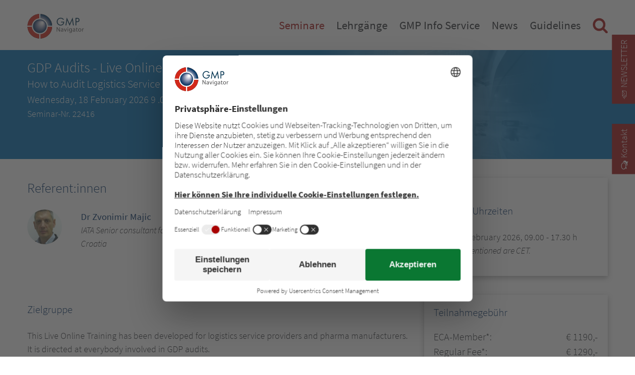

--- FILE ---
content_type: text/html; charset=UTF-8
request_url: https://www.gmp-navigator.com/seminare/gmp-seminar-konferenz/gdp-audits
body_size: 17074
content:
 <!DOCTYPE html>
<html lang="de">
<head>

<link rel="preconnect" href="//privacy-proxy.usercentrics.eu">
<link rel="preload" href="//privacy-proxy.usercentrics.eu/latest/uc-block.bundle.js" as="script">
<script type="application/javascript" src="https://privacy-proxy.usercentrics.eu/latest/uc-block.bundle.js"></script>
<script>
uc.deactivateBlocking([
  'BJ59EidsWQ',
]);
</script>
      <meta charset="UTF-8">
    <title>GDP Audits - Live Online Training - GMP Navigator</title>
    <base href="https://www.gmp-navigator.com/">

          <meta name="robots" content="index,follow">
      <meta name="description" content="This Live Online Training has been developed for logistics service providers and pharma manufacturers. It is directed at everybody involved in GDP audits. [[[SEPARATOR]]] In this Live Online Training you will learn How to conduct GDP audits of road transport vendors, forwarders on airfreight service and forwarders on …">
      <meta name="generator" content="Contao Open Source CMS">
    
          <link rel="canonical" href="https://www.gmp-navigator.com/seminare/gmp-seminar-konferenz/gdp-audits">
    
    <meta name="viewport" content="width=device-width, initial-scale=1, user-scalable=yes">
        <link rel="stylesheet" href="assets/css/frontend.css,mobile-navigation.scss,megamenu.scss,animate.css,st...-735b9319.css">        <script src="assets/js/jquery.min.js,mobile-navigation.js,ixan.js,injectinvisiblecss.js...-6b3ca19f.js"></script><script src="files/x-theme/dependencies/touchswipe/jquery.touchSwipe.min.js?v=15bf6cc2"></script><style>.persons-container.persons-hide .person-container:nth-child(n+9) {display: none;}</style><link rel="shortcut icon" type="image/x-icon" href="files/custom/images/favicon.ico">
<link rel="apple-touch-icon-precomposed" href="files/custom/images/apple-touch-icon.png" />
  
<!-- Google Tag Manager -->
<script type="text/javascript">(function(w,d,s,l,i){w[l]=w[l]||[];w[l].push({'gtm.start':
new Date().getTime(),event:'gtm.js'});var f=d.getElementsByTagName(s)[0],
j=d.createElement(s),dl=l!='dataLayer'?'&l='+l:'';j.async=true;j.src=
'https://www.googletagmanager.com/gtm.js?id='+i+dl;f.parentNode.insertBefore(j,f);
})(window,document,'script','dataLayer','GTM-5X85JD4');</script>
<!-- End Google Tag Manager -->

</head>
<body id="top" class="no-script RightPanel page-seminar-detail">

      
<div class="custom">
      
<div id="body-top">
  <div class="inside">
    

<!-- indexer::stop -->
<div class="ce_body_top">

    
    
    <!-- body-top-header begin -->
    <div class="body-top-header original-header">
        <div class="grid-container">
                        <div class="grid-x">
                <div class="text-left shrink logo cell">

<div class="ce_image cell block">

        
  
  
<figure class="image_container">
      <a href="./" title="GMP Navigator - GMP Navigator">
  
  

<img src="assets/images/3/gmp-navigator-logo-a4890cae.svg" width="220" height="95" alt="GMP Navigator - GMP Navigator">


      </a>
  
  </figure>



</div>
  
</div><div class="text-right auto mobile-navigation-trigger main-navigation-mobile cell auto hide-for-large text-right"><div class="mnavbar"><div class="navbar bar-top"></div><div class="navbar bar-middle"></div><div class="navbar bar-bottom"></div></div></div><div class="text-right auto main-navigation-desktop cell show-for-large">
<!-- indexer::stop -->
<nav class="mod_navigation block">

  
  <a href="seminare/gmp-seminar-konferenz/gdp-audits#skipNavigation1" class="invisible">Navigation überspringen</a>

  

<!-- indexer::stop -->
<ul class="level_1">

    
        
            
                <li class="submenu trail first mega-menu">
                    <a href="seminare/alle-gmp-seminare-konferenzen" title="Seminare" class="submenu trail first" aria-haspopup="true" itemprop="url">
                        <span itemprop="name">Seminare</span>
                    </a>
                    

<!-- indexer::stop -->
<ul class="level_2">

    
        
            
                <li class="trail first mega-menu-item">
                    <div class="menu-container">
                        <div class="ce_ContainerStart grid-container">

<div class="ce_ixelgen_headline_extended h3 mb-0 cell block">

        
  
                
                        <p class="headline_extended below"><strong class="h3">Seminar- und Konferenzthemen</strong></p>            
    


</div>
<div class="ce_GridStart grid-margin-x grid-x">

<div class="ce_hyperlink cell medium-4 block">

        
  
          <a href="seminare/gmp-seminare-nach-thema" class="hyperlink_txt" title="Gesamtprogramm">Gesamtprogramm</a>
      

</div>

<div class="ce_hyperlink cell medium-4 block">

        
  
          <a href="seminare/gmp-seminare-nach-thema/seminare-gmp-basisausbildung" class="hyperlink_txt" title="GMP Grundlagen/Basis Seminare">GMP Grundlagen/Basis Seminare</a>
      

</div>

<div class="ce_hyperlink cell medium-4 block">

        
  
          <a href="seminare/gmp-seminare-nach-thema/gmp-seminare-qualitaetssicherung-dokumentation" class="hyperlink_txt" title="Qualitätssicherung">Qualitätssicherung</a>
      

</div>

<div class="ce_hyperlink cell medium-4 block">

        
  
          <a href="seminare/gmp-seminare-nach-thema/gmp-seminare-qualifizierung-validierung" class="hyperlink_txt" title="Validierung">Validierung</a>
      

</div>

<div class="ce_hyperlink cell medium-4 block">

        
  
          <a href="seminare/gmp-seminare-nach-thema/gmp-seminare-it-computervalidierung" class="hyperlink_txt" title="Computervalidierung/IT Compliance">Computervalidierung/IT Compliance</a>
      

</div>

<div class="ce_hyperlink cell medium-4 block">

        
  
          <a href="seminare/gmp-seminare-nach-thema/gmp-seminare-kuenstliche-intelligenz-ki" class="hyperlink_txt" title="NEU! Künstliche Intelligenz &#40;KI&#41;">NEU! Künstliche Intelligenz &#40;KI&#41;</a>
      

</div>

<div class="ce_hyperlink cell medium-4 block">

        
  
          <a href="seminare/gmp-seminare-nach-thema/gmp-seminare-qualitaetskontrolle-analytik-statistik" class="hyperlink_txt" title="Qualitätskontrolle/Analytik">Qualitätskontrolle/Analytik</a>
      

</div>

<div class="ce_hyperlink cell medium-4 block">

        
  
          <a href="seminare/gmp-seminare-nach-thema/gmp-seminare-allgemeine-mibi-themen" class="hyperlink_txt" title="Mikrobiologie/Hygiene">Mikrobiologie/Hygiene</a>
      

</div>

<div class="ce_hyperlink cell medium-4 block">

        
  
          <a href="seminare/gmp-seminare-nach-thema/gmp-seminare-produktion-technik" class="hyperlink_txt" title="Pharma-Technik">Pharma-Technik</a>
      

</div>

<div class="ce_hyperlink cell medium-4 block">

        
  
          <a href="seminare/gmp-seminare-nach-thema/gmp-seminare-sterile-herstellung" class="hyperlink_txt" title="Steril">Steril</a>
      

</div>

<div class="ce_hyperlink cell medium-4 block">

        
  
          <a href="seminare/gmp-seminare-nach-thema/gmp-seminare-packmittel-verpackung" class="hyperlink_txt" title="Verpackung und Packmittel">Verpackung und Packmittel</a>
      

</div>

<div class="ce_hyperlink cell medium-4 block">

        
  
          <a href="seminare/gmp-seminare-nach-thema/seminare-gdp-lager-logistik" class="hyperlink_txt" title="Good Distribution Practice">Good Distribution Practice</a>
      

</div>

<div class="ce_hyperlink cell medium-4 block">

        
  
          <a href="seminare/gmp-seminare-nach-thema/gmp-seminare-entwicklung-pruefpraeparate" class="hyperlink_txt" title="Entwicklung">Entwicklung</a>
      

</div>

<div class="ce_hyperlink cell medium-4 block">

        
  
          <a href="seminare/gmp-seminare-nach-thema/gmp-seminare-regulatory-affairs-compliance" class="hyperlink_txt" title="Regulatory Affairs">Regulatory Affairs</a>
      

</div>

<div class="ce_hyperlink cell medium-4 block">

        
  
          <a href="seminare/gmp-seminare-nach-thema/european-conferences-education-courses" class="hyperlink_txt" title="European Conferences and Education Courses">European Conferences and Education Courses</a>
      

</div>

<div class="ce_hyperlink cell medium-4 block">

        
  
          <a href="seminare/gmp-seminare-nach-thema/gmp-seminare-sachkundige-person" class="hyperlink_txt" title="Sachkundige Person/QP">Sachkundige Person/QP</a>
      

</div>

<div class="ce_hyperlink cell medium-4 block">

        
  
          <a href="seminare/gmp-seminare-nach-thema/gmp-seminare-biotechnologie" class="hyperlink_txt" title="Biotechnologie/Blut/ATMP">Biotechnologie/Blut/ATMP</a>
      

</div>

<div class="ce_hyperlink cell medium-4 block">

        
  
          <a href="seminare/gmp-seminare-nach-thema/gmp-seminare-medizinprodukte-kosmetika" class="hyperlink_txt" title="Medizinprodukte">Medizinprodukte</a>
      

</div>

<div class="ce_hyperlink cell medium-4 block">

        
  
          <a href="seminare/gmp-seminare-nach-thema/gmp-seminare-wirkstoffe-hilfsstoffe" class="hyperlink_txt" title="Wirkstoffe/APIs">Wirkstoffe/APIs</a>
      

</div>
</div>

<div class="ce_ixelgen_headline_extended h3 mb-0 mt-2 cell block">

        
  
                
                        <p class="headline_extended below"><strong class="h3">Durchführung der Veranstaltung</strong></p>            
    


</div>
<div class="ce_GridStart grid-margin-x grid-x">

<div class="ce_hyperlink cell medium-4 block">

        
  
          <a href="/suchergebnisse?typ=VORORT" class="hyperlink_txt" title="Alle Veranstaltungen vor Ort &#40;in Hotels&#41;">Alle Veranstaltungen vor Ort &#40;in Hotels&#41;</a>
      

</div>

<div class="ce_hyperlink cell medium-4 block">

        
  
          <a href="/suchergebnisse?typ=ONLINE" class="hyperlink_txt" title="Online Seminare">Online Seminare</a>
      

</div>

<div class="ce_hyperlink cell medium-4 block">

        
  
          <a href="/suchergebnisse?typ=AUFZEICHNUNG" class="hyperlink_txt" title="Aufzeichnungen">Aufzeichnungen</a>
      

</div>
</div>

<div class="ce_ixelgen_headline_extended h3 mb-0 mt-2 cell block">

        
  
                
                        <p class="headline_extended below"><strong class="h3">Top Events</strong></p>            
    


</div>
<div class="ce_GridStart grid-margin-x grid-x">

<div class="ce_hyperlink cell medium-4 block">

        
  
          <a href="seminare/top-events" class="hyperlink_txt" title="Nationale und Internationale Top Events">Nationale und Internationale Top Events</a>
      

</div>
</div>

<div class="ce_ixelgen_headline_extended h3 mb-0 mt-2 cell block">

        
  
                
                        <p class="headline_extended below"><strong class="h3">Weitere Leistungen</strong></p>            
    


</div>
<div class="ce_GridStart grid-margin-x grid-x">

<div class="ce_hyperlink cell medium-4 block">

        
  
          <a href="seminare/gmp-gdp-in-house-trainings" class="hyperlink_txt" title="Inhouse Training">Inhouse Training</a>
      

</div>

<div class="ce_hyperlink cell medium-4 block">

        
  
          <a href="on-demand-online-training/gmp-gdp-elearning" class="hyperlink_txt" title="E-Learning">E-Learning</a>
      

</div>

<div class="ce_hyperlink cell medium-4 block">

        
  
          <a href="seminare/zertifikat-gmp-gdp-weiterbildung" class="hyperlink_txt" title="Zertifizierung">Zertifizierung</a>
      

</div>
</div>

<div class="ce_ixelgen_headline_extended h3 mb-0 mt-2 cell block">

        
  
                
                        <p class="headline_extended below"><strong class="h3">Weitere Informationen</strong></p>            
    


</div>
<div class="ce_GridStart grid-margin-x grid-x">

<div class="ce_hyperlink cell medium-4 block">

        
  
          <a href="gmp-live-online-training/so-funktioniert-es" class="hyperlink_txt" title="Technische Hinweise">Technische Hinweise</a>
      

</div>

<div class="ce_hyperlink cell medium-4 block">

        
  
          <a href="seminare/fachausstellungen-und-sponsoring" class="hyperlink_txt" title="Fachausstellungen und Sponsoring">Fachausstellungen und Sponsoring</a>
      

</div>

<div class="ce_hyperlink cell medium-4 block">

        
  
          <a href="go-green" class="hyperlink_txt" title="GOGREEN">GOGREEN</a>
      

</div>
</div>
</div>
  
                    </div>
                    <a href="seminare/alle-gmp-seminare-konferenzen" title="Alle GMP-Seminare und -Konferenzen" class="trail first default"  itemprop="url">
                        <span itemprop="name">Veranstaltungen im Überblick</span>
                    </a>
                                    </li>

            
        
    
        
            
                <li class="default">
                    <a href="seminare/gmp-seminare-nach-thema" title="Veranstaltungen nach Thema" itemprop="url">
                        <span itemprop="name">Gesamtprogramm</span>
                    </a>
                                    </li>

            
        
    
        
            
                <li class="default">
                    <a href="seminare/top-events" title="Top Events" itemprop="url">
                        <span itemprop="name">Top Events</span>
                    </a>
                                    </li>

            
        
    
        
            
                <li class="event-list-content default">
                    <a href="suchergebnisse?typ=VORORT" title="Veranstaltungen vor Ort &#40;in Hotels&#41;" class="event-list-content" itemprop="url">
                        <span itemprop="name">Veranstaltungen vor Ort &#40;in Hotels&#41;</span>
                    </a>
                                    </li>

            
        
    
        
            
                <li class="event-list-content default">
                    <a href="suchergebnisse?typ=ONLINE" title="Online Seminare" class="event-list-content" itemprop="url">
                        <span itemprop="name">Online Seminare</span>
                    </a>
                                    </li>

            
        
    
        
            
                <li class="event-list-content default">
                    <a href="suchergebnisse?typ=AUFZEICHNUNG" title="Aufzeichnungen" class="event-list-content" itemprop="url">
                        <span itemprop="name">Aufzeichnungen</span>
                    </a>
                                    </li>

            
        
    
        
            
                <li class="submenu default">
                    <a href="seminare/gmp-gdp-in-house-trainings" title="Weitere Leistungen" class="submenu" aria-haspopup="true" itemprop="url">
                        <span itemprop="name">Weitere Leistungen</span>
                    </a>
                    

<!-- indexer::stop -->
<ul class="level_3">

    
        
            
                <li class="first default">
                    <a href="seminare/gmp-gdp-in-house-trainings" title="Inhouse Trainings" class="first" itemprop="url">
                        <span itemprop="name">Inhouse Training</span>
                    </a>
                                    </li>

            
        
    
        
            
                <li class="nav-clear-both nav-float-left default">
                    <a href="on-demand-online-training/gmp-gdp-elearning" title="E-Learning" class="nav-clear-both nav-float-left" itemprop="url">
                        <span itemprop="name">E-Learning</span>
                    </a>
                                    </li>

            
        
    
        
            
                <li class="last default">
                    <a href="seminare/zertifikat-gmp-gdp-weiterbildung" title="Zertifikat" class="last" itemprop="url">
                        <span itemprop="name">Zertifizierung</span>
                    </a>
                                    </li>

            
        
    
</ul>
<!-- indexer::continue -->
                </li>

            
        
    
        
            
                <li class="submenu last default">
                    <a href="gmp-live-online-training/so-funktioniert-es" title="Weitere Informationen" class="submenu last" aria-haspopup="true" itemprop="url">
                        <span itemprop="name">Weitere Informationen</span>
                    </a>
                    

<!-- indexer::stop -->
<ul class="level_3">

    
        
            
                <li class="first default">
                    <a href="gmp-live-online-training/so-funktioniert-es" title="Technische Hinweise" class="first" itemprop="url">
                        <span itemprop="name">Technische Hinweise</span>
                    </a>
                                    </li>

            
        
    
        
            
                <li class="default">
                    <a href="seminare/fachausstellungen-und-sponsoring" title="Fachausstellungen und Sponsoring" itemprop="url">
                        <span itemprop="name">Fachausstellungen und Sponsoring</span>
                    </a>
                                    </li>

            
        
    
        
            
                <li class="last default">
                    <a href="go-green" title="GOGREEN - Concept Heidelberg sendet klimaneutral" class="last" itemprop="url">
                        <span itemprop="name">GoGreen</span>
                    </a>
                                    </li>

            
        
    
</ul>
<!-- indexer::continue -->
                </li>

            
        
    
</ul>
<!-- indexer::continue -->
                </li>

            
        
    
        
            
                <li class="submenu mega-menu">
                    <a href="gmp-gdp-lehrgaenge/uebersicht" title="GMP-/GDP Lehrgänge" class="submenu" aria-haspopup="true" itemprop="url">
                        <span itemprop="name">Lehrgänge</span>
                    </a>
                    

<!-- indexer::stop -->
<ul class="level_2">

    
        
            
                <li class="first mega-menu-item">
                    <div class="menu-container">
                        <div class="ce_ContainerStart grid-container">

<div class="ce_ixelgen_headline_extended h3 mb-0 mt-2 cell block">

        
  
                
                        <p class="headline_extended below"><strong class="h3">Alle GMP/GDP Lehrgänge</strong></p>            
    


</div>
<div class="ce_GridStart grid-margin-x grid-x">

<div class="ce_hyperlink cell block">

        
  
          <a href="gmp-gdp-lehrgaenge/uebersicht" class="hyperlink_txt" title="Weitere Informationen zu den Lehrgängen">Weitere Informationen zu den Lehrgängen</a>
      

</div>

<div class="navigation-3-cols cell mt-1"><!-- indexer::stop -->
      <div class="layout_latest layout_latest_megamenu ce_hyperlink cell arc_6 block  first even">  
  <a href="gmp-gdp-lehrgang/der-datenintegritaets-compliance-manager" class="hyperlink_txt" title="Datenintegritäts-Compliance Manager/in">Datenintegritäts-Compliance Manager/in</a>
</div><div class="layout_latest layout_latest_megamenu ce_hyperlink cell arc_6 block  odd">  
  <a href="gmp-gdp-lehrgang/der-gmp-experte-in-der-entwicklung" class="hyperlink_txt" title="GMP-Experte/Expertin in der Entwicklung">GMP-Experte/Expertin in der Entwicklung</a>
</div><div class="layout_latest layout_latest_megamenu ce_hyperlink cell arc_6 block  even">  
  <a href="gmp-gdp-lehrgang/der-validierungsbeauftragte-fuer-medizinprodukte" class="hyperlink_txt" title="Validierungsbeauftragte/r für Medizinprodukte">Validierungsbeauftragte/r für Medizinprodukte</a>
</div><div class="layout_latest layout_latest_megamenu ce_hyperlink cell arc_6 block  odd">  
  <a href="gmp-gdp-lehrgang/der-packmittel-experte" class="hyperlink_txt" title="Packmittel-Experte/Expertin">Packmittel-Experte/Expertin</a>
</div><div class="layout_latest layout_latest_megamenu ce_hyperlink cell arc_6 block  even">  
  <a href="gmp-gdp-lehrgang/der-zertifizierte-fachauditor-fuer-gmp" class="hyperlink_txt" title="Zertifizierte/r Fachauditor/in für GMP">Zertifizierte/r Fachauditor/in für GMP</a>
</div><div class="layout_latest layout_latest_megamenu ce_hyperlink cell arc_6 block  odd">  
  <a href="gmp-gdp-lehrgang/der-hygienebeauftragte" class="hyperlink_txt" title="Hygienebeauftragte/r">Hygienebeauftragte/r</a>
</div><div class="layout_latest layout_latest_megamenu ce_hyperlink cell arc_6 block  even">  
  <a href="gmp-gdp-lehrgang/der-gmp-compliance-manager" class="hyperlink_txt" title="GMP-Compliance Manager/in">GMP-Compliance Manager/in</a>
</div><div class="layout_latest layout_latest_megamenu ce_hyperlink cell arc_6 block  odd">  
  <a href="gmp-gdp-lehrgang/der-dokumentations-beauftragte" class="hyperlink_txt" title="Dokumentations-Beauftragte/r">Dokumentations-Beauftragte/r</a>
</div><div class="layout_latest layout_latest_megamenu ce_hyperlink cell arc_6 block  even">  
  <a href="gmp-gdp-lehrgang/gmp-beauftragter-fuer-die-sterilproduktion" class="hyperlink_txt" title="GMP-Beauftragte/r für die Sterilproduktion">GMP-Beauftragte/r für die Sterilproduktion</a>
</div><div class="layout_latest layout_latest_megamenu ce_hyperlink cell arc_6 block  odd">  
  <a href="gmp-gdp-lehrgang/der-computervalidierungs-beauftragte" class="hyperlink_txt" title="Computervalidierungs-Beauftragte/r">Computervalidierungs-Beauftragte/r</a>
</div><div class="layout_latest layout_latest_megamenu ce_hyperlink cell arc_6 block  even">  
  <a href="gmp-gdp-lehrgang/der-mikrobiologie-compliance-manager" class="hyperlink_txt" title="Mikrobiologie Compliance Manager/in">Mikrobiologie Compliance Manager/in</a>
</div><div class="layout_latest layout_latest_megamenu ce_hyperlink cell arc_6 block  odd">  
  <a href="gmp-gdp-lehrgang/der-gmp-beauftragte-im-analytischen-labor" class="hyperlink_txt" title="GMP-Beauftragte/r im analytischen Labor">GMP-Beauftragte/r im analytischen Labor</a>
</div><div class="layout_latest layout_latest_megamenu ce_hyperlink cell arc_6 block  even">  
  <a href="gmp-gdp-lehrgang/der-validierungsbeauftragte" class="hyperlink_txt" title="Validierungsbeauftragte/r in der pharmazeutischen Industrie">Validierungsbeauftragte/r in der pharmazeutischen Industrie</a>
</div><div class="layout_latest layout_latest_megamenu ce_hyperlink cell arc_6 block  odd">  
  <a href="gmp-gdp-lehrgang/die-verantwortliche-person-fuer-gdp-der-grosshandelsbeauftragte" class="hyperlink_txt" title="Verantwortliche Person für GDP / Großhandelsbeauftragte/r">Verantwortliche Person für GDP / Großhandelsbeauftragte/r</a>
</div><div class="layout_latest layout_latest_megamenu ce_hyperlink cell arc_6 block  last even">  
  <a href="gmp-gdp-lehrgang/der-pharma-ingenieur-techniker-technikexperte" class="hyperlink_txt" title="Pharma-Ingenieur/in / -Techniker/in / -Technikexperte/-expertin">Pharma-Ingenieur/in / -Techniker/in / -Technikexperte/-expertin</a>
</div>  <!-- indexer::continue -->

</div></div>

<div class="ce_ixelgen_headline_extended h3 mb-0 mt-2 cell block">

        
  
                
                        <p class="headline_extended below"><strong class="h3">Internetprüfungen</strong></p>            
    


</div>
<div class="ce_GridStart grid-margin-x grid-x">

<div class="ce_hyperlink cell large-4 block">

        
  
          <a href="gmp-gdp-lehrgaenge/internetpruefungen/information-internetpruefung" class="hyperlink_txt" title="Informationen">Informationen</a>
      

</div>

<div class="ce_hyperlink cell large-4 block">

        
  
          <a href="gmp-gdp-lehrgaenge/internetpruefungen/internetpruefung-ablegen" class="hyperlink_txt" title="Internet-Prüfung ablegen">Internet-Prüfung ablegen</a>
      

</div>
</div>
</div>
  
                    </div>
                    <a href="gmp-gdp-lehrgaenge/uebersicht" title="Übersicht der GMP- und GDP Lehrgänge" class="first default"  itemprop="url">
                        <span itemprop="name">Übersicht der GMP- und GDP Lehrgänge</span>
                    </a>
                                    </li>

            
        
    
        
            
                <li class="submenu last default">
                    <a href="gmp-gdp-lehrgaenge/internetpruefungen/information-internetpruefung" title="Internetprüfungen" class="submenu last" aria-haspopup="true" itemprop="url">
                        <span itemprop="name">Internetprüfungen</span>
                    </a>
                    

<!-- indexer::stop -->
<ul class="level_3">

    
        
            
                <li class="first default">
                    <a href="gmp-gdp-lehrgaenge/internetpruefungen/information-internetpruefung" title="Informationen" class="first" itemprop="url">
                        <span itemprop="name">Informationen</span>
                    </a>
                                    </li>

            
        
    
        
            
                <li class="last default">
                    <a href="gmp-gdp-lehrgaenge/internetpruefungen/internetpruefung-ablegen" title="Internetprüfung zu GMP/GDP-Lehrgang ablegen" class="last" itemprop="url">
                        <span itemprop="name">Internet-Prüfung ablegen</span>
                    </a>
                                    </li>

            
        
    
</ul>
<!-- indexer::continue -->
                </li>

            
        
    
</ul>
<!-- indexer::continue -->
                </li>

            
        
    
        
            
                <li class="submenu mega-menu">
                    <a href="was-ist-gmp" title="GMP Info Service" class="submenu" aria-haspopup="true" itemprop="url">
                        <span itemprop="name">GMP Info Service</span>
                    </a>
                    

<!-- indexer::stop -->
<ul class="level_2">

    
        
            
                <li class="submenu first mega-menu-item">
                    <div class="menu-container">
                        <div class="ce_ContainerStart grid-container">

<div class="ce_ixelgen_headline_extended h3 mb-0 cell block">

        
  
                
                        <p class="headline_extended below"><strong class="h3">GMP-Informationen und Datenbanken</strong></p>            
    


</div>
<div class="ce_GridStart grid-margin-x grid-x">

<div class="ce_hyperlink cell large-4 block">

        
  
          <a href="was-ist-gmp" class="hyperlink_txt" title="Was ist GMP?">Was ist GMP?</a>
      

</div>

<div class="ce_hyperlink cell large-4 block">

        
  
          <a href="mygmp/uebersicht" class="hyperlink_txt" title="myGMP">myGMP</a>
      

</div>

<div class="ce_hyperlink cell large-4 block">

        
  
          <a href="datenbanken-gmp-inspektionen" class="hyperlink_txt" title="GMP Inspection Database">GMP Inspection Database</a>
      

</div>

<div class="ce_hyperlink cell large-4 block">

        
  
          <a href="hilfreiche-links" class="hyperlink_txt" title="GMP Links">GMP Links</a>
      

</div>

<div class="ce_hyperlink cell large-4 block">

        
  
          <a href="gmp-glossar-lexikon" class="hyperlink_txt" title="GMP-Lexikon und Glossar">GMP-Lexikon und Glossar</a>
      

</div>

<div class="ce_hyperlink cell large-4 block">

        
  
          <a href="gmp-app" class="hyperlink_txt" title="GMP WebApp">GMP WebApp</a>
      

</div>
</div>

<div class="ce_ixelgen_headline_extended h3 mb-0 mt-2 cell block">

        
  
                
                        <p class="headline_extended below"><strong class="h3">Publikationen</strong></p>            
    


</div>
<div class="ce_GridStart grid-margin-x grid-x">

<div class="ce_hyperlink cell large-4 block">

        
  
          <a href="gmp-services/publikationen/pharma-technologie-journal" class="hyperlink_txt" title="Pharma Technologie Journal">Pharma Technologie Journal</a>
      

</div>

<div class="ce_hyperlink cell large-4 block">

        
  
          <a href="gmp-services/publikationen/gmp-handbuecher" class="hyperlink_txt" title="GMP-Handbücher">GMP-Handbücher</a>
      

</div>

<div class="ce_hyperlink cell large-4 block">

        
  
          <a href="gmp-journal" class="hyperlink_txt" title="GMP Journal">GMP Journal</a>
      

</div>
</div>

<div class="ce_ixelgen_headline_extended h3 mb-0 mt-2 cell block">

        
  
                
                        <p class="headline_extended below"><strong class="h3">GMP-Services</strong></p>            
    


</div>
<div class="ce_GridStart grid-margin-x grid-x">

<div class="ce_hyperlink cell large-4 block">

        
  
          <a href="gmp-partner" class="hyperlink_txt" title="GMP Partner">GMP Partner</a>
      

</div>

<div class="ce_hyperlink cell large-4 block">

        
  
          <a href="seminare/gmp-schulungen" class="hyperlink_txt" title="GMP-Schulungen">GMP-Schulungen</a>
      

</div>

<div class="ce_hyperlink cell large-4 block">

        
  
          <a href="seminare/gmp-basistraining" class="hyperlink_txt" title="GMP-Basistraining">GMP-Basistraining</a>
      

</div>

<div class="ce_hyperlink cell large-4 block">

        
  
          <a href="gmp-services/gmp-consulting" class="hyperlink_txt" title="GMP Consulting">GMP Consulting</a>
      

</div>

<div class="ce_hyperlink cell large-4 block">

        
  
          <a href="gmp-services/apic-audits" class="hyperlink_txt" title="APIC Audits">APIC Audits</a>
      

</div>
</div>
</div>
  
                    </div>
                    <a href="gmp-glossar-lexikon" title="GMP-Informationen und Datenbanken" class="submenu first default"  aria-haspopup="true" itemprop="url">
                        <span itemprop="name">GMP-Informationen und Datenbanken</span>
                    </a>
                    

<!-- indexer::stop -->
<ul class="level_3">

    
        
            
                <li class="first default">
                    <a href="was-ist-gmp" title="Was ist GMP?" class="first" itemprop="url">
                        <span itemprop="name">Was ist GMP?</span>
                    </a>
                                    </li>

            
        
    
        
            
                <li class="default">
                    <a href="mygmp/uebersicht" title="myGMP Übersicht" itemprop="url">
                        <span itemprop="name">myGMP</span>
                    </a>
                                    </li>

            
        
    
        
            
                <li class="default">
                    <a href="datenbanken-gmp-inspektionen" title="GMP Inspection Database" itemprop="url">
                        <span itemprop="name">GMP Inspection Database</span>
                    </a>
                                    </li>

            
        
    
        
            
                <li class="default">
                    <a href="hilfreiche-links" title="Hilfreiche Links" itemprop="url">
                        <span itemprop="name">GMP Links</span>
                    </a>
                                    </li>

            
        
    
        
            
                <li class="last default">
                    <a href="gmp-glossar-lexikon" title="GMP-Lexikon und Glossar" class="last" itemprop="url">
                        <span itemprop="name">GMP-Lexikon und Glossar</span>
                    </a>
                                    </li>

            
        
    
</ul>
<!-- indexer::continue -->
                </li>

            
        
    
        
            
                <li class="submenu default">
                    <a href="gmp-partner" title="GMP-Services" class="submenu" aria-haspopup="true" itemprop="url">
                        <span itemprop="name">GMP-Services</span>
                    </a>
                    

<!-- indexer::stop -->
<ul class="level_3">

    
        
            
                <li class="first default">
                    <a href="gmp-partner" title="GMP-Partner" class="first" itemprop="url">
                        <span itemprop="name">GMP-Partner</span>
                    </a>
                                    </li>

            
        
    
        
            
                <li class="default">
                    <a href="seminare/gmp-schulungen" title="GMP-Schulungen" itemprop="url">
                        <span itemprop="name">GMP-Schulungen</span>
                    </a>
                                    </li>

            
        
    
        
            
                <li class="default">
                    <a href="seminare/gmp-basistraining" title="GMP-Basistraining" itemprop="url">
                        <span itemprop="name">GMP-Basistraining</span>
                    </a>
                                    </li>

            
        
    
        
            
                <li class="default">
                    <a href="gmp-services/gmp-consulting" title="GMP Consulting" itemprop="url">
                        <span itemprop="name">GMP Consulting</span>
                    </a>
                                    </li>

            
        
    
        
            
                <li class="last default">
                    <a href="gmp-services/apic-audits" title="APIC Audits" class="last" itemprop="url">
                        <span itemprop="name">APIC Audits</span>
                    </a>
                                    </li>

            
        
    
</ul>
<!-- indexer::continue -->
                </li>

            
        
    
        
            
                <li class="submenu last default">
                    <a href="gmp-services/publikationen/pharma-technologie-journal" title="Publikationen" class="submenu last" aria-haspopup="true" itemprop="url">
                        <span itemprop="name">Publikationen</span>
                    </a>
                    

<!-- indexer::stop -->
<ul class="level_3">

    
        
            
                <li class="first default">
                    <a href="gmp-services/publikationen/pharma-technologie-journal" title="Pharma Technologie Journal" class="first" itemprop="url">
                        <span itemprop="name">Pharma Technologie Journal</span>
                    </a>
                                    </li>

            
        
    
        
            
                <li class="publications default">
                    <a href="gmp-services/publikationen/gmp-handbuecher" title="GMP-Handbücher" class="publications" itemprop="url">
                        <span itemprop="name">GMP-Handbücher</span>
                    </a>
                                    </li>

            
        
    
        
            
                <li class="last default">
                    <a href="gmp-journal" title="GMP Journal" class="last" itemprop="url">
                        <span itemprop="name">GMP Journal</span>
                    </a>
                                    </li>

            
        
    
</ul>
<!-- indexer::continue -->
                </li>

            
        
    
</ul>
<!-- indexer::continue -->
                </li>

            
        
    
        
            
                <li class="submenu GMP-News mega-menu">
                    <a href="gmp-news/aktuelle-gmp-news" title="News" class="submenu GMP-News" aria-haspopup="true" itemprop="url">
                        <span itemprop="name">News</span>
                    </a>
                    

<!-- indexer::stop -->
<ul class="level_2">

    
        
            
                <li class="news-overview first mega-menu-item">
                    <div class="menu-container">
                        <div class="ce_ContainerStart grid-container">

<div class="ce_hyperlink h3 cell block">

        
  
          <a href="gmp-news/aktuelle-gmp-news" class="hyperlink_txt" title="Aktuelle News">Aktuelle News</a>
      

</div>

<div class="ce_ixelgen_headline_extended h3 mb-0 mt-2 cell block">

        
  
                
                        <p class="headline_extended below"><strong class="h3">News Themensortiert</strong></p>            
    


</div>
<div class="ce_GridStart grid-margin-x grid-x">

<div class="navigation-3-cols cell"><!-- indexer::stop -->
<div class="ce_hyperlink cell block">
  <a href="gmp-news/themensortiert/gmp-news-analytik" class="hyperlink_txt" title="GMP News zum Thema Analytik">Analytik</a>
</div>
<div class="ce_hyperlink cell block">
  <a href="gmp-news/themensortiert/gmp-news-arzneimittelfaelschungen" class="hyperlink_txt" title="GMP News zum Thema Arzneimittelfälschungen">Arzneimittelfälschungen</a>
</div>
<div class="ce_hyperlink cell block">
  <a href="gmp-news/themensortiert/gmp-news-aseptik-mikrobiologie" class="hyperlink_txt" title="GMP News zum Thema Aseptik / Mikrobiologie">Aseptik / Mikrobiologie</a>
</div>
<div class="ce_hyperlink cell block">
  <a href="gmp-news/themensortiert/gmp-news-blut-biopharmazeutika-atmp" class="hyperlink_txt" title="GMP News zum Thema Blut, Biopharmazeutika und ATMP">Blut, Biopharmazeutika und ATMP</a>
</div>
<div class="ce_hyperlink cell block">
  <a href="gmp-news/themensortiert/gmp-news-computervalidierung" class="hyperlink_txt" title="GMP News zum Thema Computervalidierung">Computervalidierung</a>
</div>
<div class="ce_hyperlink cell block">
  <a href="gmp-news/themensortiert/gmp-news-drug-safety-pharmakovigilanz" class="hyperlink_txt" title="GMP News zum Thema Drug Safety/Pharmakovigilanz">Drug Safety/Pharmakovigilanz</a>
</div>
<div class="ce_hyperlink cell block">
  <a href="gmp-news/themensortiert/gmp-news-pflanzliche-arzneimittel-cannabis" class="hyperlink_txt" title="GMP News zum Thema Pflanzliche Arzneimittel (inkl. Cannabis)">Pflanzliche Arzneimittel (inkl. Cannabis)</a>
</div>
<div class="ce_hyperlink cell block">
  <a href="gmp-news/themensortiert/gmp-news-entwicklung-pruefpraeparate-gcp" class="hyperlink_txt" title="GMP News zum Thema Entwicklung / Prüfpräparate / GCP">Entwicklung / Prüfpräparate / GCP</a>
</div>
<div class="ce_hyperlink cell block">
  <a href="gmp-news/themensortiert/good-distribution-practice-news" class="hyperlink_txt" title="Good Distribution Practices News">Good Distribution Practices</a>
</div>
<div class="ce_hyperlink cell block">
  <a href="gmp-news/themensortiert/gmp-news-inspektionen-audits" class="hyperlink_txt" title="GMP News zum Thema Inspektionen/Audits">GMP Inspektionen/Audits</a>
</div>
<div class="ce_hyperlink cell block">
  <a href="gmp-news/themensortiert/gmp-news-medizinprodukte" class="hyperlink_txt" title="GMP News zum Thema Medizinprodukte">GMP für Medizinprodukte</a>
</div>
<div class="ce_hyperlink cell block">
  <a href="gmp-news/themensortiert/gmp-news-kuenstliche-intelligenz-ki" class="hyperlink_txt" title="GMP News zum Thema Künstliche Intelligenz &#40;KI&#41;">NEU! Künstliche Intelligenz &#40;KI&#41;</a>
</div>
<div class="ce_hyperlink cell block">
  <a href="gmp-news/themensortiert/gmp-news-pharmatechnik" class="hyperlink_txt" title="GMP News zum Thema Pharma Technik">Pharma Technik</a>
</div>
<div class="ce_hyperlink cell block">
  <a href="gmp-news/themensortiert/gmp-news-quality-assurance" class="hyperlink_txt" title="GMP News zum Thema Quality Assurance">Quality Assurance</a>
</div>
<div class="ce_hyperlink cell block">
  <a href="gmp-news/themensortiert/gmp-news-validierung" class="hyperlink_txt" title="GMP News zum Thema Validierung">Validierung</a>
</div>
<div class="ce_hyperlink cell block">
  <a href="gmp-news/themensortiert/packmittel" class="hyperlink_txt" title="GMP News zum Thema Packmittel">Packmittel</a>
</div>
<div class="ce_hyperlink cell block">
  <a href="gmp-news/themensortiert/gmp-news-wirk-und-hilfsstoffe" class="hyperlink_txt" title="GMP News zum Thema Wirk- und Hilfsstoffe">Wirk- und Hilfsstoffe</a>
</div>
<div class="ce_hyperlink cell block">
  <a href="gmp-news/themensortiert/gmp-news-zulassung-regulatory" class="hyperlink_txt" title="GMP News zum Thema Zulassung / Regulatory">Zulassung / Regulatory</a>
</div>
<!-- indexer::continue -->

</div></div>

<div class="ce_hyperlink h3 mb-0 mt-1 cell block">

        
  
          <a href="gmp-newsletter" class="hyperlink_txt" title="Newsletter abonnieren">Newsletter abonnieren</a>
      

</div>

<div class="ce_hyperlink h3 mb-0 mt-1 cell block">

        
  
          <a href="gmp-newsletter/redaktionsleitung" class="hyperlink_txt" title="Redaktionsleitung">Redaktionsleitung</a>
      

</div>
</div>
  
                    </div>
                    <a href="gmp-news/aktuelle-gmp-news" title="Aktuelle News" class="news-overview first default"  itemprop="url">
                        <span itemprop="name">Aktuelle News</span>
                    </a>
                                    </li>

            
        
    
        
            
                <li class="submenu news-themensortiert default">
                    <a href="gmp-news/themensortiert/gmp-news-analytik" title="News Themensortiert" class="submenu news-themensortiert" aria-haspopup="true" itemprop="url">
                        <span itemprop="name">News Themensortiert</span>
                    </a>
                    

<!-- indexer::stop -->
<ul class="level_3">

    
        
            
                <li class="news-overview-themes first default">
                    <a href="gmp-news/themensortiert/gmp-news-analytik" title="GMP News zum Thema Analytik" class="news-overview-themes first" itemprop="url">
                        <span itemprop="name">Analytik</span>
                    </a>
                                    </li>

            
        
    
        
            
                <li class="news-overview-themes default">
                    <a href="gmp-news/themensortiert/gmp-news-arzneimittelfaelschungen" title="GMP News zum Thema Arzneimittelfälschungen" class="news-overview-themes" itemprop="url">
                        <span itemprop="name">Arzneimittelfälschungen</span>
                    </a>
                                    </li>

            
        
    
        
            
                <li class="news-overview-themes default">
                    <a href="gmp-news/themensortiert/gmp-news-aseptik-mikrobiologie" title="GMP News zum Thema Aseptik / Mikrobiologie" class="news-overview-themes" itemprop="url">
                        <span itemprop="name">Aseptik / Mikrobiologie</span>
                    </a>
                                    </li>

            
        
    
        
            
                <li class="news-overview-themes default">
                    <a href="gmp-news/themensortiert/gmp-news-blut-biopharmazeutika-atmp" title="GMP News zum Thema Blut, Biopharmazeutika und ATMP" class="news-overview-themes" itemprop="url">
                        <span itemprop="name">Blut, Biopharmazeutika und ATMP</span>
                    </a>
                                    </li>

            
        
    
        
            
                <li class="news-overview-themes default">
                    <a href="gmp-news/themensortiert/gmp-news-computervalidierung" title="GMP News zum Thema Computervalidierung" class="news-overview-themes" itemprop="url">
                        <span itemprop="name">Computervalidierung</span>
                    </a>
                                    </li>

            
        
    
        
            
                <li class="news-overview-themes default">
                    <a href="gmp-news/themensortiert/gmp-news-drug-safety-pharmakovigilanz" title="GMP News zum Thema Drug Safety/Pharmakovigilanz" class="news-overview-themes" itemprop="url">
                        <span itemprop="name">Drug Safety/Pharmakovigilanz</span>
                    </a>
                                    </li>

            
        
    
        
            
                <li class="news-overview-themes default">
                    <a href="gmp-news/themensortiert/gmp-news-pflanzliche-arzneimittel-cannabis" title="GMP News zum Thema Pflanzliche Arzneimittel (inkl. Cannabis)" class="news-overview-themes" itemprop="url">
                        <span itemprop="name">Pflanzliche Arzneimittel (inkl. Cannabis)</span>
                    </a>
                                    </li>

            
        
    
        
            
                <li class="news-overview-themes default">
                    <a href="gmp-news/themensortiert/gmp-news-entwicklung-pruefpraeparate-gcp" title="GMP News zum Thema Entwicklung / Prüfpräparate / GCP" class="news-overview-themes" itemprop="url">
                        <span itemprop="name">Entwicklung / Prüfpräparate / GCP</span>
                    </a>
                                    </li>

            
        
    
        
            
                <li class="news-overview-themes default">
                    <a href="gmp-news/themensortiert/good-distribution-practice-news" title="Good Distribution Practices News" class="news-overview-themes" itemprop="url">
                        <span itemprop="name">Good Distribution Practices</span>
                    </a>
                                    </li>

            
        
    
        
            
                <li class="news-overview-themes default">
                    <a href="gmp-news/themensortiert/gmp-news-inspektionen-audits" title="GMP News zum Thema Inspektionen/Audits" class="news-overview-themes" itemprop="url">
                        <span itemprop="name">GMP Inspektionen/Audits</span>
                    </a>
                                    </li>

            
        
    
        
            
                <li class="news-overview-themes default">
                    <a href="gmp-news/themensortiert/gmp-news-medizinprodukte" title="GMP News zum Thema Medizinprodukte" class="news-overview-themes" itemprop="url">
                        <span itemprop="name">GMP für Medizinprodukte</span>
                    </a>
                                    </li>

            
        
    
        
            
                <li class="news-overview-themes default">
                    <a href="gmp-news/themensortiert/gmp-news-kuenstliche-intelligenz-ki" title="GMP News zum Thema Künstliche Intelligenz &#40;KI&#41;" class="news-overview-themes" itemprop="url">
                        <span itemprop="name">NEU! Künstliche Intelligenz &#40;KI&#41;</span>
                    </a>
                                    </li>

            
        
    
        
            
                <li class="news-overview-themes default">
                    <a href="gmp-news/themensortiert/gmp-news-pharmatechnik" title="GMP News zum Thema Pharma Technik" class="news-overview-themes" itemprop="url">
                        <span itemprop="name">Pharma Technik</span>
                    </a>
                                    </li>

            
        
    
        
            
                <li class="news-overview-themes default">
                    <a href="gmp-news/themensortiert/gmp-news-quality-assurance" title="GMP News zum Thema Quality Assurance" class="news-overview-themes" itemprop="url">
                        <span itemprop="name">Quality Assurance</span>
                    </a>
                                    </li>

            
        
    
        
            
                <li class="news-overview-themes default">
                    <a href="gmp-news/themensortiert/gmp-news-validierung" title="GMP News zum Thema Validierung" class="news-overview-themes" itemprop="url">
                        <span itemprop="name">Validierung</span>
                    </a>
                                    </li>

            
        
    
        
            
                <li class="news-overview-themes default">
                    <a href="gmp-news/themensortiert/packmittel" title="GMP News zum Thema Packmittel" class="news-overview-themes" itemprop="url">
                        <span itemprop="name">Packmittel</span>
                    </a>
                                    </li>

            
        
    
        
            
                <li class="news-overview-themes default">
                    <a href="gmp-news/themensortiert/gmp-news-wirk-und-hilfsstoffe" title="GMP News zum Thema Wirk- und Hilfsstoffe" class="news-overview-themes" itemprop="url">
                        <span itemprop="name">Wirk- und Hilfsstoffe</span>
                    </a>
                                    </li>

            
        
    
        
            
                <li class="news-overview-themes last default">
                    <a href="gmp-news/themensortiert/gmp-news-zulassung-regulatory" title="GMP News zum Thema Zulassung / Regulatory" class="news-overview-themes last" itemprop="url">
                        <span itemprop="name">Zulassung / Regulatory</span>
                    </a>
                                    </li>

            
        
    
</ul>
<!-- indexer::continue -->
                </li>

            
        
    
        
            
                <li class="newsletter default">
                    <a href="gmp-newsletter" title="Newsletter abonnieren" class="newsletter" itemprop="url">
                        <span itemprop="name">Newsletter abonnieren</span>
                    </a>
                                    </li>

            
        
    
        
            
                <li class="last default">
                    <a href="gmp-newsletter/redaktionsleitung" title="Redaktionsleitung" class="last" itemprop="url">
                        <span itemprop="name">Redaktionsleitung</span>
                    </a>
                                    </li>

            
        
    
</ul>
<!-- indexer::continue -->
                </li>

            
        
    
        
            
                <li class="default">
                    <a href="gmp-guidelines" title="GMP Guidelines" itemprop="url">
                        <span itemprop="name">Guidelines</span>
                    </a>
                                    </li>

            
        
    
        
            
                <li class="navigation-search-icon last default">
                    <a href="seminare/alle-gmp-seminare-konferenzen" title="Suche" class="navigation-search-icon last" itemprop="url">
                        <span itemprop="name">Suche</span>
                    </a>
                                    </li>

            
        
    
</ul>
<!-- indexer::continue -->

  <span id="skipNavigation1" class="invisible"></span>

</nav>
<!-- indexer::continue -->
</div>            </div>
            
                    </div>
    </div>
    <!-- body-top-header end -->
    
</div>
<!-- indexer::continue -->
  
  </div>
</div>
  </div>
<div id="navi-mobile" class="hide-for-large"><div class="site-overlay"></div></div>
    <div id="wrapper">

                    
      
              <div id="container">

                      <main id="main">
              <div class="inside">
                

  <div class="mod_article grid-container full block" id="events-list-content">
    
          <div class="grid-x">
<div class="mod_eventreader_seminar cell block" id="event-detail">

        
  
  



<script> 
var flagSeminarDetailIsRecorded = false;
</script>
<div class="header-banner-container mb-2"> 
  <div class="grid-container header-banner"> 

    <figure class="header-banner-right">
      <img src="files/eca/userImages/header.img/ECA-GDP-Audits.jpg" alt="header-image">
    </figure>

    <div class="gradient gradient-dynamic">
    </div> 

<style>@media print, screen and (max-width: 40em) { .font-size-seminar-small {font-size: 13px !important;} }</style>

    <div class="header-banner-left mt-1">
      <h1 class="mb-0 font-size-xxl pdf_include pdf-headline pdf-h1" style="color: #ffffff; line-height:1.2">GDP Audits - Live Online Training</h1>
      <h2 style="font-size:22.375px" class="font-size-xl mb-0 pdf_include pdf-headline pdf-h4" style="color: #ffffff">How to Audit Logistics Service Providers</h2>      <p class="dateText font-size-l mb-0 pdf_include" style="color: #ffffff">Wednesday, 18 February 2026 9 .00 - 17.30 h</p>
      <p class="streamId pdf_include " style="color: #ffffff">Seminar-Nr. 22416</p> 
    </div> 
  <a class="link-detail-certificate" href="seminare/zertifikat-gmp-gdp-weiterbildung" title="Zertifikate"><?xml version="1.0" encoding="UTF-8"?>
<svg width="100" id="Ebene_1" data-name="Ebene 1" xmlns="http://www.w3.org/2000/svg" xmlns:xlink="http://www.w3.org/1999/xlink" viewBox="0 0 101 120">
  <defs>
    <style>
      .cls-1 {
        stroke-width: .6px;
      }

      .cls-1, .cls-2, .cls-3, .cls-4 {
        fill: none;
      }

      .cls-1, .cls-2, .cls-4 {
        stroke: #fff;
        stroke-miterlimit: 10;
      }

      .cls-2 {
        stroke-width: 1.2px;
      }

      .cls-5 {
        fill: #fff;
      }

      .cls-6 {
        fill: #d97839;
      }

      .cls-4 {
        stroke-width: 1.55px;
      }

      .cls-7 {
        fill: rgb(0,111,180);
      }

      .cls-8 {
        clip-path: url(#clippath);
      }
    </style>
    <clipPath id="clippath">
      <rect class="cls-3" width="101" height="120"/>
    </clipPath>
  </defs>
  <path class="cls-6" d="M50.5,100.22c27.18,0,49.22-22.04,49.22-49.22S77.68,1.77,50.5,1.77,1.28,23.81,1.28,50.99s22.04,49.22,49.22,49.22h0Z"/>
  <g class="cls-8">
    <path class="cls-4" d="M50.5,100.22c27.18,0,49.22-22.04,49.22-49.22S77.68,1.77,50.5,1.77,1.28,23.81,1.28,50.99s22.04,49.22,49.22,49.22h0Z"/>
  </g>
  <path class="cls-5" d="M47.83,59.5h16.13c.66,0,1.2-.54,1.2-1.2s-.54-1.2-1.2-1.2h-16.13c-.66,0-1.2.54-1.2,1.2s.54,1.2,1.2,1.2h0Z"/>
  <path class="cls-1" d="M47.83,59.5h16.13c.66,0,1.2-.54,1.2-1.2s-.54-1.2-1.2-1.2h-16.13c-.66,0-1.2.54-1.2,1.2s.54,1.2,1.2,1.2h0Z"/>
  <path class="cls-5" d="M47.83,50.91h16.13c.66,0,1.2-.54,1.2-1.2s-.54-1.2-1.2-1.2h-16.13c-.66,0-1.2.54-1.2,1.2s.54,1.2,1.2,1.2h0Z"/>
  <path class="cls-1" d="M47.83,50.91h16.13c.66,0,1.2-.54,1.2-1.2s-.54-1.2-1.2-1.2h-16.13c-.66,0-1.2.54-1.2,1.2s.54,1.2,1.2,1.2h0Z"/>
  <path class="cls-5" d="M42.1,49.78c0,4.3-3.49,7.79-7.79,7.79s-7.79-3.49-7.79-7.79,3.49-7.79,7.79-7.79,7.79,3.49,7.79,7.79h0Z"/>
  <path class="cls-5" d="M29.15,58.84s3.51,1.48,5.22,1.48,5.1-1.48,5.1-1.48v18.18s-2.67-5.05-5.2-5.05-5.12,5.05-5.12,5.05v-18.18h0Z"/>
  <path class="cls-5" d="M55.81,24.4h-16.65c-3.19,0-5.79,2.6-5.79,5.79v6.29c0,.8,2.32.85,2.32,0v-6.29c0-1.92,1.56-3.47,3.48-3.47h15.01v10.25c0,3.19,2.6,5.79,5.79,5.79h10.47v22.59c0,1.92-1.56,3.47-3.47,3.47h-19.73c-1.12,0-1.09,2.32,0,2.32h19.73c3.19,0,5.79-2.6,5.79-5.79v-5.71h0v-18.52l-16.94-16.72h0ZM59.99,39.76c-1.63,0-2.96-1.33-2.96-2.95v-7.35l10.44,10.31h-7.49Z"/>
  <path class="cls-2" d="M55.81,24.4h-16.65c-3.19,0-5.79,2.6-5.79,5.79v6.29c0,.8,2.32.85,2.32,0v-6.29c0-1.92,1.56-3.47,3.48-3.47h15.01v10.25c0,3.19,2.6,5.79,5.79,5.79h10.47v22.59c0,1.92-1.56,3.47-3.47,3.47h-19.73c-1.12,0-1.09,2.32,0,2.32h19.73c3.19,0,5.79-2.6,5.79-5.79v-5.71h0v-18.52l-16.94-16.72h0ZM59.99,39.76c-1.63,0-2.96-1.33-2.96-2.95v-7.35l10.44,10.31h-7.49Z"/>
  <path class="cls-7" d="M16.4,119h7.01v-1.4h-4.74v-.06l4.67-6.81v-.99h-6.51v1.4h4.31v.04l-4.74,6.88v.93h0ZM30.25,113.52h-3.49v-2.39h3.7v-1.39h-5.38v9.26h5.59v-1.39h-3.9v-2.72h3.49v-1.37h0ZM32.42,119h1.67v-3.81h.85c.96.03,1.4.41,1.66,1.62.26,1.15.48,1.91.62,2.18h1.74c-.19-.36-.44-1.43-.73-2.58-.23-.89-.63-1.54-1.29-1.79v-.04c.86-.32,1.67-1.13,1.67-2.32,0-.78-.29-1.43-.8-1.85-.62-.52-1.52-.74-2.86-.74-.98,0-1.92.08-2.55.19v9.14h0ZM34.09,111.03c.16-.04.51-.08,1.04-.08,1.1,0,1.81.47,1.81,1.49,0,.92-.71,1.53-1.86,1.53h-1v-2.93h0ZM42.35,119h1.69v-7.85h2.67v-1.41h-6.99v1.41h2.64v7.85h0ZM48.07,109.74v9.26h1.69v-9.26h-1.69ZM51.97,119h1.69v-3.93h3.41v-1.39h-3.41v-2.56h3.65v-1.39h-5.34v9.26h0ZM59.24,109.74v9.26h1.69v-9.26h-1.69ZM63.14,119h1.67v-3.26l.82-.99,2.62,4.24h1.98l-3.39-5.32,3.19-3.94h-2.09l-2.42,3.26c-.22.32-.45.65-.67,1h-.04v-4.26h-1.67v9.26h0ZM76.37,116.38l.84,2.62h1.81l-3.01-9.26h-2.16l-2.97,9.26h1.74l.8-2.62h2.94ZM73.7,115.1l.71-2.28c.16-.55.3-1.2.44-1.73h.03c.14.54.29,1.17.47,1.73l.73,2.28h-2.38ZM81.25,119h1.69v-7.85h2.67v-1.41h-6.99v1.41h2.64v7.85h0Z"/>
</svg></a>  </div>
</div>

<div class="event layout_full block upcoming">
<div class="grid-container"><div class="grid-x grid-margin-x">


<div class="column-left small-12 medium-6 large-8 cell">

<h2 class="pdf_include pdf-headline pdf-h2">Referent:innen</h2><div class="persons-container mb-2">
<div class="person-container"><figure><img class="image-circled" width="150" height="150" src="/files/eca/userImages/ref_img/Majic-Zvonimir.jpg" alt="Dr Zvonimir Majic" title="person"></figure><div class="content"><h3 class="pdf_include pdf-headline pdf-referent">Dr Zvonimir Majic</h3><p class="pdf_include pdf-referent-body">IATA Senior consultant for Healthcare, Croatia</p></div></div>
<p class="persons-switcher mb-0" tabindex="0"><i class="icon icon-angle-double-down" aria-hidden="true"></i></p>
</div>
<br>

          <div class="ce_text block columns"> 
        <div class="eventColumnWrapper pdf-remove-style"><div id="id_targetgroup" class="eventLeft pdf_include pdf-accordion pdf-remove-style highlight cat_targetgroup"><h3 class="catheader pdf-headline pdf-h3">Zielgruppe</h3><p><div>This Live Online Training has been developed for logistics service providers and pharma manufacturers. It is directed at everybody involved in GDP audits.</div></p></div><div id="id_objectives" class="eventLeft pdf_include pdf-accordion pdf-remove-style cat_objectives"><h3 class="catheader pdf-headline pdf-h3">Zielsetzung</h3><p><div>In this Live Online Training you will learn</div><ul><li>How to conduct GDP audits of road transport vendors, forwarders on airfreight service and forwarders on ocean freight service</li><li>How to host and prepare for a Quality and Risk Management System and GDP audit</li></ul><div>As a participant you will exclusively receive an audit checklist for air, road and ocean transport as well as a compilation of regulatory requirements for the transport of time and temperature sensitive pharmaceutical products. You will further receive two short self-study scenarios with some questions. Answers will be provided during the training.</div><div> </div><div><strong>Background</strong></div><div> </div><div>The EU GDP Guidelines highlight the need for appropriate controls for all partners and service providers in the distribution chain (like road transport vendors, forwarders on airfreight service and ocean freight service). Qualification of these partners, for example through audits, is a core element in implementing the GDP requirements.</div></p></div></div><div id="id_programme" class="eventRight pdf_include pdf-accordion pdf-remove-style cat_programme"><h2 class="catheader pdf-headline pdf-h2"><br>Programm</h2><p><div><strong>Module 1: Auditing Forwarders, Logistics Service Providers and Transport Companies</strong></div><ul><li>Part 1: Audit methodology for different transport modes (on site, paper audit, virtual audit considerations)</li><li>Part 2: Audit of road transport vendors</li><li>Part 3: Audit of forwarders on airfreight service</li><li>Part 4: Audit of forwarders on ocean freight service</li></ul><div><strong>Module 2: Hosting and Preparation for a Quality and Risk Management System and GDP Audit</strong></div><ul><li>Part 1: Compliance requirements for road transport vendors</li><li>Part 2: Requirements for forwarders offering airfreight service</li><li>Part 3: Requirements for forwarders offering ocean freight service</li></ul><div><strong>Feedback Summary for Self-Study Scenarios & Q&A Sessions</strong></div><p></div><div id="id_additional" class="eventLeft pdf_include pdf-accordion pdf-remove-style cat_additional pdf-remove-style"><h3 class="catheader pdf-headline pdf-h3"><br>Weitere Informationen</h3><p><div><strong>Technical Requirements</strong><br />We use Webex for our live online training courses and webinars. At <a href="http://www.gmp-compliance.org/training/online-training-technical-information">www.gmp-compliance.org/training/online-training-technical-information</a> you will find all the information you need to participate in our events and you can check if your system meets the necessary requirements to participate. If the installation of browser extensions is not possible due to your rights in the IT system, please contact your IT department. Webex is a standard nowadays and the necessary installation is fast and easy.</div><div> </div><div><strong>Fees (per delegate, plus VAT)</strong><br />ECA Members EUR 1,190.-<br />GDP Association Members EUR 1,190.-<br />APIC Members EUR 1,240.-<br />Non-ECA Members EUR 1,290.-<br />EU GMP Inspectorates EUR 645.-<br />The fee is payable in advance after receipt of invoice.</div><div> </div><div><strong>Presentations/Certificate</strong><br />The presentations will be made available to you prior to the Live Online Training as PDF files. After the event, you will automatically receive your certificate of participation.</div><div> </div><div><strong>Conference language</strong><br />The official conference language will be English.</div><div> </div><div><strong>Contacts</strong><br />Questions regarding content:<br />Dr Markus Funk, +49 (0)6221 84 44 40, <a href="&#109;&#97;&#105;&#108;&#116;&#111;&#58;&#102;&#x75;&#110;&#x6B;&#64;&#x63;&#111;&#x6E;&#99;&#x65;&#112;&#x74;&#45;&#x68;&#101;&#x69;&#100;&#x65;&#108;&#x62;&#101;&#x72;&#103;&#x2E;&#100;&#x65;">&#102;&#x75;&#110;&#x6B;&#64;&#x63;&#111;&#x6E;&#99;&#x65;&#112;&#x74;&#45;&#x68;&#101;&#x69;&#100;&#x65;&#108;&#x62;&#101;&#x72;&#103;&#x2E;&#100;&#x65;</a><br />Questions regarding organisation:<br />Ms Nicole Bach, +49 (0)6221 84 44 22, <a href="&#109;&#97;&#105;&#108;&#116;&#111;&#58;&#110;&#x69;&#99;&#x6F;&#108;&#x65;&#46;&#x62;&#97;&#x63;&#104;&#x40;&#99;&#x6F;&#110;&#x63;&#101;&#x70;&#116;&#x2D;&#104;&#x65;&#105;&#x64;&#101;&#x6C;&#98;&#x65;&#114;&#x67;&#46;&#x64;&#101;">&#110;&#x69;&#99;&#x6F;&#108;&#x65;&#46;&#x62;&#97;&#x63;&#104;&#x40;&#99;&#x6F;&#110;&#x63;&#101;&#x70;&#116;&#x2D;&#104;&#x65;&#105;&#x64;&#101;&#x6C;&#98;&#x65;&#114;&#x67;&#46;&#x64;&#101;</a></div></p></div>    </div>
  </div>


<div class="column-right small-12 medium-6 large-4 cell">

<div class="container-content-background box-shadow p-1 mb-2 pdf-p-0">
<div id="id_background" class="eventLeft cat_background ce_text pdf-accordion pdf_include pdf-remove-style"><h3 class="catheader pdf-headline pdf-h3"><br>Datum & Uhrzeiten</h3><p><div>Wed., 18 February 2026, 09.00 - 17.30 h<br /><em>All times mentioned are CET.</em></div></p></div></div>

<div class="container-cost-typ box-shadow p-1 mb-2">

      <h3 class="catheader pdf-headline pdf-h3 pdf_include">Teilnahmegebühr</h3><table class="reset pdf_include pdf-p-0 pdf-normal"><tr>
                  <td class="font-size-l" style="line-height:1; padding-right:10px; padding-bottom:10px">ECA-Member*:</td>
                  <td class="font-size-l" style="text-align:right; white-space: nowrap; vertical-align:bottom; padding-bottom:10px; line-height:1">€ 1190,-</td>

                </tr><tr>
                  <td class="font-size-l" style="line-height:1; padding-right:10px; padding-bottom:10px">Regular Fee*:</td>
                  <td class="font-size-l" style="text-align:right; white-space: nowrap; vertical-align:bottom; padding-bottom:10px; line-height:1">€ 1290,-</td>

                </tr><tr>
                  <td class="font-size-l" style="line-height:1; padding-right:10px; padding-bottom:10px">EU/GMP Inspectorates*:</td>
                  <td class="font-size-l" style="text-align:right; white-space: nowrap; vertical-align:bottom; padding-bottom:10px; line-height:1">€ 645,-</td>

                </tr><tr>
                  <td class="font-size-l" style="line-height:1; padding-right:10px; padding-bottom:10px">APIC Member Discount*:</td>
                  <td class="font-size-l" style="text-align:right; white-space: nowrap; vertical-align:bottom; padding-bottom:10px; line-height:1">€ 1240,-</td>

                </tr><tr>
                  <td class="font-size-l" style="line-height:1; padding-right:10px; padding-bottom:10px">GDP Association Member Discount*:</td>
                  <td class="font-size-l" style="text-align:right; white-space: nowrap; vertical-align:bottom; padding-bottom:10px; line-height:1">€ 1190,-</td>

                </tr></table>
             
          <p class="vat pdf_include">Alle Preise zzgl. MwSt. <a href="/wichtige-hinweise-umsatzsteuer" target="_blank" class="hint-vat">Wichtige Hinweise zur Umsatzsteuer</a>.</p>
          <div class="regButton fullwidth mb-1 no-pdf"> 
              <a class="custom_button button-outline btn-v1" style="width:100%; font-size:150%;" href="/bestell-informationen?seminarId=22416">Jetzt buchen</a>
          </div>       
          <div class="training-creditcards">          

          <div class="card-left">* auch unkompliziert per Kreditkarte bezahlbar</div>
          <div class="card-right mt-1 align-center"> 
            <img class="american mr-1" src="/files/eca/userImages/creditcards/amex-logo-bluebox-solid.svg" width="40" height="40" alt="American Express">
            <img class="visa mr-1" src="/files/eca/userImages/creditcards/visa-logo.svg" width="40" height="25" alt="Visa">
            <img class="master" src="/files/eca/userImages/creditcards/mastercard.svg" width="40" height="33" alt="Mastercard">
        </div>
        </div> 


      <hr> 

<div class="seminar-typ no-pdf seminar-typ-vorort"><img alt="icon" width="25" height="25" src="/files/eca/libImages/product-detail/onsite.svg" title="icon" width="25"><div class="results"><span>Weitere Termine vor Ort</span></div><div class="no-results"><span>Weitere Termine vor Ort nicht verfügbar</span></div></div><div class="seminar-typ no-pdf seminar-typ-online"><img alt="icon" width="25" height="25" src="/files/eca/libImages/product-detail/online.svg" title="icon" width="25"><div class="results"><span>Weitere Termine online</span></div><div class="no-results"><span>Weitere Termine online nicht verfügbar</span></div></div><div class="seminar-typ no-pdf seminar-result seminar-typ-aufzeichnung"><img alt="icon" width="25" height="25" src="/files/eca/libImages/product-detail/recording.svg" title="icon" width="25"><div class="results"><span><ul class="typ-AUFZEICHNUNG"><li><a href="seminare/gmp-seminar-konferenz/recording-gdp-audits" title="">Aufzeichnung verfügbar</a></li></ul></span></div><div class="no-results"><span>Aufzeichnung nicht verfügbar</span></div></div>
</div>





  	<div class="columns small-12 box-shadow p-1 mt-0">
	  <div class="infoBox s-ml-1 s-mr-1"> 
        <h3 class="mb-0">Haben Sie noch Fragen?</h3> 
	  <div class="subContent">
      <p>
        Wir stehen Ihnen für weitere Auskünfte gerne zur Verfügung.  
      </p> 
      <img width="355" height="338" class="image-circled" src="/files/eca/libImages/product-detail/Frau-mit-Headset.jpg" alt="Frau mit Headset">
    </div>
    Tel.: +49 6221 84 44 0 
    <br><a class="quaternary-color" href="mailto:info@concept-heidelberg.de?Subject=GDP%20Audits%20-%20Live%20Online%20Training Wednesday, 18 February 2026 9 .00 - 17.30 h" title="E-Mail">E-Mail: info@concept-heidelberg.de</a>
	  </div>
	<!-- /div -->
  <hr>

    <!-- div class="eventService small-12 medium-4 large-4 columns end" -->
      <!-- div class="highlight box-shadow p-1 mt-2" -->
        <ul class="eventService mb-0">
                    <li class="news-link"><a class="quaternary-color" href="seminare/alle-gmp-seminare-konferenzen/referenzen-veranstaltungsteilnehmer" title="Referenzen von Veranstaltungsteilnehmern"><img alt="icon" width="21" height="21" src="/files/eca/libImages/product-detail/icon-extern.svg" title="icon" width="25"> Teilnehmerstimmen</a></li> <!-- // seminare/alle-gmp-seminare-konferenzen/referenzen-veranstaltungsteilnehmer -->
            <li class="news-link"><a class="quaternary-color" href="seminare/zertifikat-gmp-gdp-weiterbildung" title="Zertifikat zu GMP/GDP Weiterbildung"><img alt="icon" width="21" height="21" src="/files/eca/libImages/product-detail/icon-extern.svg" title="icon" width="25">  Zertifikat zu GMP/GDP Weiterbildung</a></li>
                    <li class="download"><a id="generate-pdf-btn" target="_BLANK" name="print_download_pdf" class="quaternary-color" title=""><img alt="icon" width="21" height="21" src="/files/eca/libImages/product-detail/icon-download.svg" title="icon" width="25"> <span class="pdf-btn-text">Diese Seite als PDF drucken/speichern</span></a></li>  
        </ul>
      <!-- /div -->
    </div>

</div>


</div></div>

</div>

<script>
var toggler = '<p class="custom-toggler mb-0" tabindex="0"><i class="icon icon-angle-double-down" aria-hidden="true"></i></p>';  
initCustomAccordion('.mod_eventreader_seminar .eventColumnWrapper', maxHeight='400px', toggler=toggler);  
initCustomAccordion('.mod_eventreader_seminar .eventRight', maxHeight='460px', toggler=toggler); 
initCustomAccordion('.mod_eventreader_seminar .cat_additional', maxHeight='190px', toggler=toggler);
initCustomAccordion('.container-content-background .cat_background', maxHeight='410px', toggler=toggler);  

// resize with debouncing 
var resizeTimer;
$(window).on('resize',function(){
  clearTimeout(resizeTimer);
  resizeTimer = setTimeout(function() {
    initCustomAccordion('.mod_eventreader_seminar .eventColumnWrapper', maxHeight='400px', toggler=toggler);  
    initCustomAccordion('.mod_eventreader_seminar .eventRight', maxHeight='460px', toggler=toggler);
    initCustomAccordion('.mod_eventreader_seminar .cat_additional', maxHeight='190px', toggler=toggler);  
        initCustomAccordion('.container-content-background .cat_background', maxHeight='410px', toggler=toggler);  
  }, 300); 
}); 
</script>


 
  <script type="application/ld+json">{
    "@context": "https://schema.org",
    "@type": "Event",
    "@additionalType": "EducationEvent",
    "name": "GDP Audits - Live Online Training",
    "url": "https://www.gmp-navigator.com/seminare/gmp-seminar-konferenz/gdp-audits",
    "startDate": "2026-02-18",
    "endDate": "2026-02-19",
    "image": [
        "https://www.gmp-navigator.com/files/eca/userImages/training.img/ECA-GDP-Audits.jpg",
        "https://www.gmp-navigator.com/files/eca/userImages/training.img/Z-ECA-GMP-meets-AI.jpg"
    ],
    "description": "Objectives",
    "organizer": {
        "@type": "Organization",
        "name": "Concept Heidelberg GmbH",
        "url": "https://www.concept-heidelberg.com"
    },
    "eventAttendanceMode": "https://schema.org/OnlineEventAttendanceMode",
    "inLanguage": "English",
    "about": {
        "@type": "Course",
        "@additionalType": "EducationEvent",
        "description": "Objectives",
        "teaches": "GDP Audits - Live Online Training",
        "name": "GDP Audits - Live Online Training",
        "url": "https://www.gmp-navigator.com/seminare/gmp-seminar-konferenz/gdp-audits",
        "provider": {
            "@type": "Organization",
            "name": "Concept Heidelberg GmbH",
            "url": "https://www.concept-heidelberg.com"
        },
        "hasCourseInstance": {
            "@type": "CourseInstance",
            "name": "GDP Audits - Live Online Training",
            "url": "https://www.gmp-navigator.com/seminare/gmp-seminar-konferenz/gdp-audits",
            "startDate": "2026-02-18",
            "endDate": "2026-02-19",
            "location": {
                "@type": "VirtualLocation",
                "name": "WebEx Events"
            },
            "courseWorkload": "P2D",
            "courseMode": [
                "online"
            ]
        },
        "offers": {
            "@type": "Offer",
            "url": "https://www.gmp-navigator.com/seminare/gmp-seminar-konferenz/gdp-audits",
            "price": "1290",
            "priceCurrency": "EUR",
            "availability": "https://schema.org/InStock",
            "validFrom": "2025-12-18",
            "category": "Education"
        }
    },
    "audience": {
        "@type": "BusinessAudience"
    },
    "location": {
        "@type": "VirtualLocation",
        "name": "WebEx Events"
    }
}</script>

<style>
.mod_eventreader_seminar_XXX .gradient-dynamic {
  background: linear-gradient(272deg, rgba(0,111,180,1) 10%, rgba(0,111,180,0.4962359943977591) 33%, rgba(0,111,180,0.4990371148459384) 15%, rgba(0,111,180,1) 50%)
}
.mod_eventreader_seminar .gradient-dynamic {
  background: linear-gradient(272deg, rgba(0,111,180,1) 10%, rgba(0,111,180,0.4962359943977591) 33%, rgba(0,111,180,0.4990371148459384) 15%, rgba(0,111,180,1) 50%)
}
.mod_eventreader_seminar .header-banner-container {
  background: rgba(0,111,180,1);
} 
</style>

    

<script src="/files/custom/jspdf/pdf-loader.js"></script> 
  
<!-- template: 11/2025 -->
      <!-- indexer::stop -->
    <p class="back"><a href="javascript:history.go(-1)" title="Zurück">Zurück</a></p>
    <!-- indexer::continue -->
  
  

</div>
</div>    
      </div>



  <div class="mod_article grid-container full block" id="article-965">
    
          <div class="grid-x"><div class="ixfe_bg_wrapper color_light-gray">
    <div class="ce_ContainerStart quotes-seminar grid-container" id="customSliderId">

<div class="ce_ixelgen_headline_extended cell block">

        
  
                
                        <p class="headline_extended below"><strong class="h2">Teilnehmerstimmen - das sagen andere über unsere Seminare:</strong></p>            
    


</div>
<div class="ce_GridStart grid-x">

<div class="ce_hyperlink slider-prev-2 cell small-1 block">

        
  
      <figure class="image_container">
            <a href="#" title="zurück" class="hyperlink_img">

<img src="assets/images/7/arrow-2396783f.svg" width="50" height="100" alt="icon">

</a>
                </figure>
  

</div>

<div class="ce_sliderStart cell small-10 block">

  
  <div class="content-slider" data-config="5000,1000,0,1">
    <div class="slider-wrapper">

<div class="ce_text cell block">

        
  
      <p style="text-align: center;"><em>&#34;Die Umsetzung mit Memberspot ist wirklich ausgezeichnet gelungen.<br>Es unterstützt die Wissensvermittlung und gewährleistet auch die richtige Durchführung des Kurses.”<br></em>Christian Wagener, WAGENER &amp; CO. GmbH<br>GMP Basis-Einstiegsschulung (B 1) - Aufzeichnung Online Seminar, April 2024</p>  
  
  

</div>

<div class="ce_text cell block">

        
  
      <p style="text-align: center;"><em>&#34;Die Rollenspiele haben interessante Situationen beschrieben und gute Lösungsmöglichkeiten aufgezeigt.”<br></em>Dr. Daniel Weicherding, KRAIBURG TPE GmbH &amp; Co. KG<br>GMP-Auditor/in (FA 1) - Live Online Seminar, November 2025</p>  
  
  

</div>

<div class="ce_text cell block">

        
  
      <p style="text-align: center;"><em>„Kurzweilig, informativ“</em><br>Behrendt, Christian, IOI Oleo GmbH</p>  
  
  

</div>

<div class="ce_text cell block">

        
  
      <p style="text-align: center;"><em>„Austausch zwischen Teilnehmern &amp; Vortragenden sorgt für Anstöße &amp; Optimierungsmöglichkeiten im eigenen Unternehmen! Praxisnahe Beispiele veranschaulichen und vertiefen die Theorie sehr gut“</em><br>Marina Maier, CHEPLAPHARM Arzneimittel GmbH</p>
<p style="text-align: center;">Abweichungen und CAPA (QS 12)<br>November 2024</p>  
  
  

</div>

<div class="ce_text cell block">

        
  
      <p style="text-align: center;"><em>„Danke für das tolle und interessante Seminar! Ich nehme mir fachlich total viel mit und habe viele tolle Menschen kennengelernt.“ </em><br>Melanie Schifferer, DAIICHI SANKYO EUROPE GmbH<br>Batch Record Review (QS 23) <br>September 2024</p>  
  
  

</div>

<div class="ce_text cell block">

        
  
      <p style="text-align: center;"><em>„</em><em>Guter, breit gefächerter Überblick mit interessanten Verknüpfungen zur Praxis, <br></em><em>welche die Theorie super veranschaulicht.”<br></em>Marina Kicoranovic, Labor Hartmann GmbH<br>GMP/Basis-Einstiegsschulung (B 14), September 2023</p>  
  
  

</div>

<div class="ce_text cell block">

        
  
      <p style="text-align: center;"><em>„</em><em>Die Referenten waren sehr gut! Sie haben sehr klar gesprochen, nur sehr wenige englische Begriffe <br></em><em>verwendet (super) und waren sehr praxisbezogen.”<br></em>Astrid Gießler, Regierungspräsidium Karlsruhe<br>Live Online Seminar - Basiskurs Computervalidierung &amp; Datenintegrität im GxP Umfeld (B 3), Juni 2023</p>  
  
  

</div>

<div class="ce_text cell block">

        
  
      <p style="text-align: center;"><em>„</em><em>Sehr guter Bezug zur Schulung für einen GMP-Anfänger. Habe mich sehr gut abgeholt gefühlt.”<br></em>Dr. Harald Werner, Infraserv GmbH &amp; Co. Höchst KG<br>GMP-Basisschulung (B 1), Juni 2023</p>  
  
  

</div>

<div class="ce_text cell block">

        
  
      <p style="text-align: center;"><em>„Interessante Themen, gut vorgetragen, die eigenen Erfahrungen der Vortragenden helfen, dies noch besser nachzuvollziehen.“ „Gute Gestaltung der Workshops, das Zusammenarbeiten in Gruppen und der Austausch mit anderen hilft sehr.“</em><br>Manuela Seibert, Merck, GMP-Leadauditor/in (FA 2), April 2024</p>  
  
  

</div>

    </div>
  </div>

  <nav class="slider-control">
    <a href="#" class="slider-prev">Zurück</a>
    <span class="slider-menu"></span>
    <a href="#" class="slider-next">Vorwärts</a>
  </nav>

</div>

<div class="ce_hyperlink slider-next-2 cell small-1 block">

        
  
      <figure class="image_container">
            <a href="#" title="vor" class="hyperlink_img">

<img src="assets/images/7/arrow-2396783f.svg" width="50" height="100" alt="icon">

</a>
                </figure>
  

</div>
</div>

<div class="ce_ixelgen_button text-center mt-1 cell block">

        
  
            <a class="custom_button button-outline btn-v1" href="seminare/alle-gmp-seminare-konferenzen/referenzen-veranstaltungsteilnehmer">

            
            Weitere Teilnehmerstimmen
            
        </a>
    

</div>
</div>
</div></div>    
      </div>



  <div class="mod_article grid-container block" id="article-1139">
    
          <div class="grid-x">
<!-- indexer::stop -->
<div id="ce_slide_panel_9691" class="ce_slide_panel ce_ixelgen_slide_panel_start  panel-from-right rounded-border use-icon" data-id="9691" style=" top:70px;">
	<div class="panel-button bg_color-secondary">
        <p class="panel-label"><i class="icon" data-icon="&#xe901"></i><span class="text">NEWSLETTER</span></p>
	</div>
	<div class="panel-container bg_color-secondary">
                    <p class="headline"><strong class="h3">Bleiben Sie informiert mit dem GMP Newsletter von Concept Heidelberg!</strong></p>        
<div class="ce_text cell block">

        
  
      <h4>GMP Newsletter</h4>
<p>Concept Heidelberg bietet verschieden GMP Newsletter die Sie auf Ihren Bedarf hin zusammenstellen können.</p>
<p><span class="btn-secondary-hover-white"><a title="Go to products" href="gmp-newsletter" target="_blank" rel="noopener">Hier können Sie sich kostenfrei registrieren.</a></span></p>  
  
  

</div>

    </div>
</div>
<!-- indexer::continue -->


<!-- indexer::stop -->
<div id="ce_slide_panel_9694" class="ce_slide_panel ce_ixelgen_slide_panel_start  panel-from-right rounded-border use-icon" data-id="9694" style=" top:250px;">
	<div class="panel-button bg_color-secondary">
        <p class="panel-label"><i class="icon" data-icon="&#xf0e6"></i><span class="text">Kontakt</span></p>
	</div>
	<div class="panel-container bg_color-secondary">
                    <p class="headline"><strong class="h3">Kontaktieren Sie uns</strong></p>        
<div class="ce_text cell block">

        
  
      <p>Haben Sie Fragen?</p>  
  
  

</div>

<div class="ce_text cell block">

        
  
      <p>Concept Heidelberg GmbH<br>Rischerstraße 8<br>69123 Heidelberg</p>
<p>Tel. :+49622184440<br>Fax : +49 6221 84 44 84<br>E-Mail: &#105;&#x6E;&#102;&#x6F;&#64;&#x63;&#111;&#x6E;&#99;&#x65;&#112;&#x74;&#45;&#x68;&#101;&#x69;&#100;&#x65;&#108;&#x62;&#101;&#x72;&#103;&#x2E;&#100;&#x65;</p>
<p><a href="ueber-uns/kontakt">zum Kontaktformular</a></p>  
  
  

</div>

    </div>
</div>
<!-- indexer::continue -->

</div>    
      </div>



  <div class="mod_article grid-container block" id="article-1168">
    
          <div class="grid-x"></div>    
      </div>

              </div>
                          </main>
          
                                
                                
        </div>
      
      
                        <footer id="footer">
            <div class="inside">
              
<div id="back-to-top" class="on-side fade-in">
	<div class="btn"></div>
</div>

<script>
(function($) {
    $(document).ready(function(){
        goBackToTop();
    });

    function goBackToTop() {
        var backToTop = $('#back-to-top');

        backToTop.find('.btn').click(function(){
            $('body,html').animate({
                scrollTop: 0
            }, 800);
            return false;
        });
                calcPosition();

        // Events
        var activateHeight = 200;
        $(window).scroll(function() {
            if (!($('body').hasClass('home'))){
                if ($(this).scrollTop() > activateHeight){
                    backToTop.addClass('activated'); // show
                } else {
                    backToTop.removeClass('activated'); // hide
                }
            }
            calcPosition();
        });

        $(window).resize(function() {
            calcPosition();
        });
        } // function end

        function calcPosition() {
        // calculate position
        var customPaddingBottom = 20; // custom padding bottom
        var contentWidth = $('#container').width(); // mein column width
        var paddingBottom = $('#footer').height(); // footer height
        var contentHeight = $(document).height(); // document height
        var scrollHeight = $(document).scrollTop() + $(window).height(); // scrol height
        var marginBottom = 0;
        if (scrollHeight >= contentHeight - paddingBottom) {
            marginBottom = paddingBottom - (contentHeight - scrollHeight);
        }
        $('#back-to-top').css({
            'width' : contentWidth,
            'bottom': marginBottom + customPaddingBottom
        });

    } // function end
    })(jQuery);
</script>
  


<div class="ixfe_bg_wrapper color_light-gray">
    <div class="ce_ContainerStart footer-custom fcv1 grid-container">
<div class="ce_GridStart footer-custom fcv1 grid-x">
<div class="ce_CellStart cell small-4 medium-3 large-6">
<div class="ce_GridStart grid-margin-x grid-x">

<div class="ce_text cell small-12 block">

        
  
      <h2>Quick Links</h2>  
  
  

</div>

<div class="ce_text quicklinks cell small-12 medium-12 large-5 block">

        
  
      <p><a href="concept-heidelberg">CONCEPT HEIDELBERG</a><br><a href="ueber-uns/kontakt">Kontakt</a></p>  
  
  

</div>

<div class="ce_ixelgen_spacer cell small-2 hide-for-small-only hide-for-medium-only block">

        
  
</div>
</div>
</div>
<div class="ce_CellStart cell small-8 medium-9 large-6">
<div class="ce_GridStart grid-margin-x grid-x">

<div class="ce_hyperlink cell small-6 medium-3 block">

        
  
      <figure class="image_container">
            <a href="https://www.gmp-compliance.org/" title="ECA Academy" class="hyperlink_img" target="_blank" rel="noreferrer noopener">

<img src="assets/images/c/ECA_Academy_Logo-66e8d7ee.svg" width="180" height="65" alt="ECA Academy">

</a>
                </figure>
  

</div>

<div class="ce_hyperlink cell small-6 medium-3 block">

        
  
      <figure class="image_container">
            <a href="https://www.gdp-navigator.de/" title="GDP Navigator" class="hyperlink_img" target="_blank" rel="noreferrer noopener">

<img src="assets/images/b/gdp-navigator-logo-b8726444.svg" width="140" height="60" alt="GDP Navigator">

</a>
                </figure>
  

</div>

<div class="ce_ixelgen_iconbox color-xml-feed cell small-3 medium-2 iconbox variant_1 size-m icon-above block">

        
          <a title="Newsfeed" class="element-as-link" href="https://app.gxp-services.net/gmp_newsfeed.xml" target="_blank">
    
            <div class="icon-cell float-above">
                            <i class="icon icon-size-m" data-icon="&#xf14f;"></i>
                    </div>
    
        <div class="icon-box-container">
            
            
        </div>

    
        </a>
    

</div>

<div class="ce_ixelgen_iconbox primary-color-text s-pt-1 cell iconbox variant_1 size-m icon-left block">

        
          <a title="GMP Navigator App" class="element-as-link" href="gmp-app">
    
            <div class="icon-cell float-left">
                            <i class="icon icon-size-m" data-icon="&#xe903;"></i>
                    </div>
    
        <div class="icon-box-container">
            
                            <div class="text"><p><span class="font-size-xl">Laden Sie die GMP Navigator App herunter</span></p></div>
            
        </div>

    
        </a>
    

</div>
</div>
</div>
</div>
</div>
</div>  


<div class="ixfe_bg_wrapper">
    <div class="ce_ContainerStart footer-bottom grid-container">
<div class="ce_GridStart grid-x">

<div class="ce_text copyright cell medium-6 block">

        
  
      <p>© 2026 CONCEPT HEIDELBERG GmbH, Heidelberg</p>  
  
  

</div>

<div class="ce_text copyright cell medium-6 medium-text-right block">

        
  
      <p><a href="impressum">Impressum</a> | <a href="datenschutz">Datenschutz</a> | <a href="javascript:UC_UI.showSecondLayer();">Cookie-Einstellungen</a> | <a href="agb">AGB</a></p>  
  
  

</div>
</div>
</div>
</div>  
            </div>
          </footer>
              
    </div>

      
  <script>
  jQuery(function($) {
    $(document).accordion({
      // Put custom options here
      heightStyle: 'content',
      header: '.toggler',
      active: false,
      collapsible: true,
      create: function(event, ui) {
        ui.header.addClass('active');
        $('.toggler').attr('tabindex', 0);
      },
      activate: function(event, ui) {
      	if(ui.newHeader.length==0) return;
      	
        ui.newHeader.addClass('active');
        ui.oldHeader.removeClass('active');
        $('.toggler').attr('tabindex', 0);
		if( !$(ui.newHeader).parent().hasClass('accordion-no-animation') ) {
	        // now scroll to selected accordion
	        var offset = ui.newHeader.offset().top;
	        var distanceToTop = $('.body-top-header').height();
	        $('html,body').animate( { scrollTop: offset - (distanceToTop + 40) }, 500 );			
		}
      }
    });
  });
</script>


<script src="assets/colorbox/js/colorbox.min.js?v=1.6.6"></script>
<script>
    jQuery(function($) {
        $('a[data-lightbox]').map(function() {
            $(this).colorbox({
                // Put custom options here
                loop: false
                ,rel: $(this).attr('data-lightbox')
                ,maxWidth: '95%'
                ,maxHeight: '95%'
                ,onOpen: function() {
                    $('body').addClass('no-scroll');
                }
                ,onClosed: function() {
                    $('body').removeClass('no-scroll');
                }
            });
            if(Foundation.MediaQuery.is('small only')) {
                $(this).colorbox({
                    maxWidth: '100%'
                    ,maxHeight: '100%'
                    ,className: 'cbox-smartphone'
                    ,onComplete: function() {
                        $('#colorbox').swipe( {
                            //Generic swipe handler for all directions
                            swipeLeft:function(event, direction, distance, duration, fingerCount, fingerData) {
                               $.colorbox.next();
                            },
                            swipeUp:function(event, direction, distance, duration, fingerCount, fingerData) {
                               $.colorbox.close();
                            },
                            threshold: 75
                        });
                    }
                });
            }
        });
    });
</script>

<script src="assets/swipe/js/swipe.min.js?v=2.2.1"></script>
<script>
  (function() {
    var e = document.querySelectorAll('.content-slider, .slider-control'), c, i;
    for (i=0; i<e.length; i+=2) {
      c = e[i].getAttribute('data-config').split(',');
      new Swipe(e[i], {
        // Put custom options here
        'auto': parseInt(c[0]),
        'speed': parseInt(c[1]),
        'startSlide': parseInt(c[2]),
        'continuous': parseInt(c[3]),
        'menu': e[i+1]
      });
    }
  })();
</script>
  <script type="application/ld+json">
{
    "@context": "https:\/\/schema.org",
    "@graph": [
        {
            "@type": "WebPage"
        },
        {
            "@type": "BreadcrumbList",
            "itemListElement": [
                {
                    "@type": "ListItem",
                    "item": {
                        "@id": "https:\/\/www.gmp-navigator.com\/",
                        "name": "GMP Navigator"
                    },
                    "position": 1
                },
                {
                    "@type": "ListItem",
                    "item": {
                        "@id": "https:\/\/www.gmp-navigator.com\/seminare\/alle-gmp-seminare-konferenzen",
                        "name": "Seminare"
                    },
                    "position": 2
                },
                {
                    "@type": "ListItem",
                    "item": {
                        "@id": "https:\/\/www.gmp-navigator.com\/seminare\/gmp-seminar-konferenz\/gdp-audits",
                        "name": "GDP Audits - Live Online Training"
                    },
                    "position": 3
                }
            ]
        }
    ]
}
</script>
<script type="application/ld+json">
{
    "@context": "https:\/\/schema.contao.org",
    "@graph": [
        {
            "@type": "Page",
            "fePreview": false,
            "groups": [],
            "noSearch": false,
            "pageId": 29,
            "protected": false,
            "title": "GDP Audits - Live Online Training"
        }
    ]
}
</script></body>
</html>

--- FILE ---
content_type: image/svg+xml
request_url: https://www.gmp-navigator.com/files/eca/libImages/product-detail/recording.svg
body_size: 642
content:
<?xml version="1.0" encoding="utf-8"?>
<!-- Generator: Adobe Illustrator 27.7.0, SVG Export Plug-In . SVG Version: 6.00 Build 0)  -->
<svg version="1.1" id="Ebene_1" xmlns="http://www.w3.org/2000/svg" xmlns:xlink="http://www.w3.org/1999/xlink" x="0px" y="0px"
	 viewBox="0 0 500 500" style="enable-background:new 0 0 500 500;" xml:space="preserve">
<style type="text/css">
	.st0{fill:#FFFFFF;}
	.st1{fill:#D7263B;}
</style>
<g>
	<rect class="st0" width="500" height="500"/>
	<polyline class="st1" points="33.65,288.88 33.9,412.5 203.93,248.03 33.65,82.63 33.88,206.27 	"/>
	<rect x="269.92" y="93.04" class="st1" width="84.3" height="303.93"/>
	<rect x="386.15" y="93.04" class="st1" width="83.43" height="303.93"/>
</g>
</svg>
